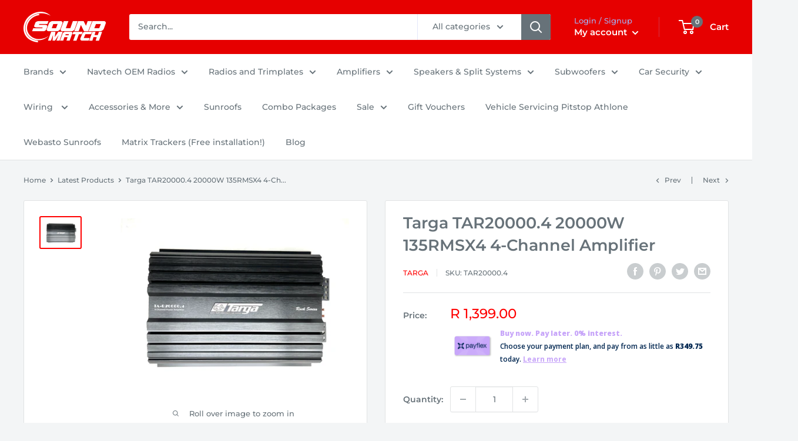

--- FILE ---
content_type: text/javascript
request_url: https://soundmatch.co.za/cdn/shop/t/20/assets/custom.js?v=90373254691674712701632213271
body_size: -750
content:
//# sourceMappingURL=/cdn/shop/t/20/assets/custom.js.map?v=90373254691674712701632213271
